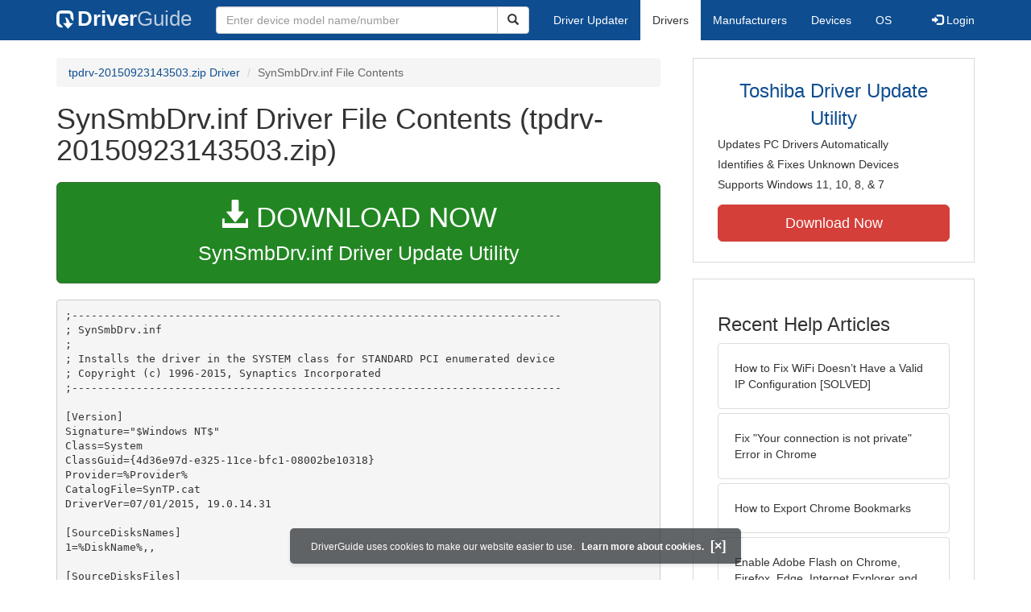

--- FILE ---
content_type: text/html
request_url: https://contents.driverguide.com/content.php?id=1978451&path=TCK0001500G.exe%2FWinWDF%2Fx86%2FSynSmbDrv.inf
body_size: 6043
content:
<!DOCTYPE html>
<html lang="en">
  <head>
    <meta http-equiv="X-UA-Compatible" content="IE=edge">
    <meta name="viewport" content="width=device-width, initial-scale=1">      
    <meta http-equiv="Content-Type" content="text/html; charset=iso-8859-1">
    <meta name="google-site-verification" content="biZuilyZT3JqoBP9vSAU4PNrFbClS8m7_u-pzZUwe7s" />
    <meta name="msvalidate.01" content="AEC488A5B8F8AAAE087528264C1EB012" />
    <meta name="description" content="SynSmbDrv.inf (tpdrv-20150923143503.zip) Free Download (TCK0001500G.exe/WinWDF/x86/SynSmbDrv.inf) (1978451) | DriverGuide">
<meta name="keywords" content="SynSmbDrv.inf Free Download (TCK0001500G.exe/WinWDF/x86/SynSmbDrv.inf)">
    <title>SynSmbDrv.inf (TCK0001500G.exe/WinWDF/x86) Download (1978451)</title>
    <link rel="dns-prefetch" href="//www.googletagmanager.com">
<link rel="preconnect" href="//www.googletagmanager.com" crossorigin >
<link rel="dns-prefetch" href="//www.googlesyndication.com">
<link rel="preconnect" href="//www.googlesyndication.com" crossorigin >
<link rel="stylesheet" href="https://contents.driverguide.com/css/bootstrap/3.3.5/bootstrap.min.php"><link rel="search" type="application/opensearchdescription+xml" title="DriverGuide" href="https://members.driverguide.com/opensearch.php">
<link rel="canonical" href="https://www.driverguide.com/driver/detail.php?driverid=1978451" /><meta property="og:url" content="https://www.driverguide.com/driver/detail.php?driverid=1978451" />
    
    <link rel="preload" href="/fonts/glyphicons-halflings-regular.woff2" as="font" type="font/woff2" crossorigin>
    <!-- Google tag (gtag.js) -->
<script async src="https://www.googletagmanager.com/gtag/js?id=G-KJM1G1PPGP"></script>
<script>
  window.dataLayer = window.dataLayer || [];
  function gtag(){dataLayer.push(arguments);}
  gtag('js', new Date());

  gtag('config', 'G-KJM1G1PPGP'  ,  {'content_group': 'contents'});
</script>


    
    <style type='text/css'>
.cookies-warning{position:fixed;bottom:10px;left:50%;-webkit-transform:translateX(-50%);transform:translateX(-50%);z-index:1000;background:rgba(46,50,52,.75);box-shadow:0 3px 4px 0 rgba(46,50,52,.1);border-radius:5px;color:#fff;font-size:12px;padding:10px 13px 10px 20px;display:inline-block;width:100%;max-width:560px;font-family:'Open Sans',Arial,sans-serif}.cookies-warning{text-align:center}.cookies-warning p{margin:0 0 10px}.cookies-warning a{color:#fff;opacity:1;padding-left:5px;text-decoration:none;display:inline-block}.cookies-warning .close{color:#fff;display:inline-block;padding-left:5px;font-size:1.3em;font-weight:600;top:2px;transition:.18s cubic-bezier(.55,0,.1,1);text-decoration:none;text-shadow:none;opacity:1;cursor:pointer}
</style>
    
  </head>
  <body onload="(function(){var visited=localStorage.getItem('visited');if(!visited){document.getElementById('cookieswarning').style.visibility = 'visible';localStorage.setItem('visited',!0);}})();">
    <nav class="navbar navbar-default" role="navigation">
  <div class="container">
    <div class="navbar-header">
      <button type="button" class="navbar-toggle" data-toggle="collapse" data-target="#DGnavbar" aria-label="Expand Menu">
        <span class="icon-bar"></span>
        <span class="icon-bar"></span>
        <span class="icon-bar"></span>
      </button>
      <a class="navbar-brand" href="https://www.driverguide.com/" title="Download and Update Drivers | DriverGuide"><div class="dg-icon"></div><strong>Driver</strong><span class="nav-logo-alt">Guide</span></a>
      <button type="button" class="navbar-toggle nav-icon-search" data-toggle="collapse" data-target="#DGnavbarSearch" aria-label="Show Search Box">
        <i class="glyphicon glyphicon-search"></i>
      </button>
    </div>

    <div class="collapse navbar-collapse navbar-left" id="DGnavbarSearch">
      <form class="navbar-form" role="search" action="https://members.driverguide.com/driver_search.php" method="GET" onsubmit="if (this.q.value != this.q.defaultValue && this.q.value != '') return true; alert('Please enter a model name/number'); return false;" >
          <input type="hidden" name="ref" value="h2">
          <div class="input-group">
              <input type="text" class="form-control" placeholder="Enter device model name/number" name="q" id="hq" onfocus="this.placeholder = ''">
              <div class="input-group-btn">
                  <button class="btn btn-default srch-btn-hdr" type="submit" aria-label="Search"><i class="glyphicon glyphicon-search"></i></button>
              </div>
          </div>
      </form>
    </div>

    <div class="collapse navbar-collapse" id="DGnavbar">
      <ul class="nav navbar-nav">
        <li ><a href="https://www.driverguide.com/update-drivers/">Driver Updater</a></li>
        <li class="active"><a href="https://www.driverguide.com/driver/index.html">Drivers</a></li>
        <li ><a href="https://www.driverguide.com/browse_manufacturers.php">Manufacturers</a></li>
        <li ><a href="https://www.driverguide.com/browse/index.html">Devices</a></li>
        <li ><a href="https://www.driverguide.com/os/index.html">OS</a></li>
      </ul>
      <ul class="nav navbar-nav navbar-right">
        <li>          <a href="https://members.driverguide.com/ums/index.php?action=l"><span class="glyphicon glyphicon-log-in"></span> Login</a></li>
      </ul>

    </div>
  </div>
</nav>

    <div class="container">
<div class="row">
    <div class="col-md-8 row-top-buffer_10">
        <ol class="breadcrumb">
          <li><a href="https://www.driverguide.com/driver/detail.php?driverid=1978451">tpdrv-20150923143503.zip Driver</a></li>
          <li class="active">SynSmbDrv.inf File Contents</li>
        </ol>
        <h1>SynSmbDrv.inf Driver File Contents (tpdrv-20150923143503.zip)</h1>
        <div class="row-top-buffer_20">
            <a href="https://outebytech.com/kShyTcJ2?sub_id_3=contad&keyword=Automatic-Driver-Updater" rel="nofollow" role="button" title="Download SynSmbDrv.inf Driver Update Utility" class="btn btn-success btn-lg btn-block download-button-lg2"><div class="dlb"><i class="glyphicon glyphicon-download-alt"></i>&nbsp;DOWNLOAD NOW</div>SynSmbDrv.inf Driver Update Utility</a>
        </div> 
        <pre class="row-top-buffer_20">;----------------------------------------------------------------------------
; SynSmbDrv.inf
;
; Installs the driver in the SYSTEM class for STANDARD PCI enumerated device
; Copyright (c) 1996-2015, Synaptics Incorporated
;----------------------------------------------------------------------------

[Version]
Signature=&quot;$Windows NT$&quot;
Class=System
ClassGuid={4d36e97d-e325-11ce-bfc1-08002be10318}
Provider=%Provider%
CatalogFile=SynTP.cat
DriverVer=07/01/2015, 19.0.14.31

[SourceDisksNames]
1=%DiskName%,,

[SourceDisksFiles]
Smb_driver_AMDASF.sys = 1
Smb_driver_Intel.sys = 1
SynSmbDrv.ini = 1
WdfCoInstaller01011.dll = 1

;----------------------------------------------------------------------------
; Manufacturer Sections
;----------------------------------------------------------------------------

[Manufacturer]
%SynMfg% = SynMfg, NTx86, NTamd64

[SynMfg.NTamd64]
; No support

[SynMfg.NTx86]
%SynDeviceDesc% = SynapticsInstallAMDASF, ACPI\SMB0001
%SynDeviceDesc% = SynapticsInstallIntel, PCI\VEN_8086&amp;DEV_1C22&amp;CC_0C05
%SynDeviceDesc% = SynapticsInstallIntel, PCI\VEN_8086&amp;DEV_1E22&amp;CC_0C05
%SynDeviceDesc% = SynapticsInstallIntel, PCI\VEN_8086&amp;DEV_2930&amp;CC_0C05
%SynDeviceDesc% = SynapticsInstallIntel, PCI\VEN_8086&amp;DEV_3B30&amp;CC_0C05
%SynDeviceDesc% = SynapticsInstallIntel, PCI\VEN_8086&amp;DEV_8C22&amp;CC_0C05
%SynDeviceDesc% = SynapticsInstallIntel, PCI\VEN_8086&amp;DEV_9C22&amp;CC_0C05
%SynDeviceDesc% = SynapticsInstallIntel, PCI\VEN_8086&amp;DEV_0F12&amp;CC_0C05
%SynDeviceDesc% = SynapticsInstallIntel, PCI\VEN_8086&amp;DEV_9CA2&amp;CC_0C05
%SynDeviceDesc% = SynapticsInstallIntel, PCI\VEN_8086&amp;DEV_2292&amp;CC_0C05
%SynDeviceDesc% = SynapticsInstallIntel, PCI\VEN_8086&amp;DEV_9D23&amp;CC_0C05
%SynDeviceDesc% = SynapticsInstallIntel, PCI\VEN_8086&amp;DEV_A123&amp;CC_0C05

;----------------------------------------------------------------------------
; Install Sections
;----------------------------------------------------------------------------
[DestinationDirs]
CopyFiles_Drivers_AMDASF    = 12 ; Drivers directory
CopyFiles_Drivers_Intel     = 12 ; Drivers directory
CopyFiles_ProgFiles         = 16422, %targetdir%  ; Program files
CopyFiles_CoInstaller       = 11 ; System directory

[SynapticsInstallAMDASF]
CopyFiles = CopyFiles_Drivers_AMDASF,CopyFiles_ProgFiles
AddReg= SynaSmb_Addreg

[CopyFiles_Drivers_AMDASF]
Smb_driver_AMDASF.sys,,,0x00000001

[SynapticsInstallIntel]
CopyFiles = CopyFiles_Drivers_Intel,CopyFiles_ProgFiles
AddReg = SynaSmb_Addreg
FeatureScore = 0x80

[CopyFiles_Drivers_Intel]
Smb_driver_Intel.sys,,,0x00000001

[CopyFiles_ProgFiles]
SynSmbDrv.ini,,,0x00000001

[SynaSmb_Addreg]
HKLM,Software\Synaptics\SmbDrv,InstallDir,0x00000000,&quot;%1%&quot;
HKLM,Software\Synaptics\SmbDrv,DriverVersion,0x00000000,&quot;19.0.14.31&quot;

;----------------------------------------------------------------------------
; Services Sections
;----------------------------------------------------------------------------
[SynapticsInstallAMDASF.Services]
AddService = SmbDrv,%SPSVCINST_ASSOCSERVICE%,SynaSmb_Service_Inst_AMDASF

[SynaSmb_Service_Inst_AMDASF]
ServiceType   = %SERVICE_KERNEL_DRIVER%
StartType     = %SERVICE_DEMAND_START%
ErrorControl  = %SERVICE_ERROR_NORMAL%
LoadOrderGroup = &quot;Base&quot;
ServiceBinary = %12%\Smb_driver_AMDASF.sys 

[SynapticsInstallIntel.Services]
AddService = SmbDrvI,%SPSVCINST_ASSOCSERVICE%,SynaSmb_Service_Inst_Intel

[SynaSmb_Service_Inst_Intel]
ServiceType   = %SERVICE_KERNEL_DRIVER%
StartType     = %SERVICE_DEMAND_START%
ErrorControl  = %SERVICE_ERROR_NORMAL%
LoadOrderGroup = &quot;Base&quot;
ServiceBinary = %12%\Smb_driver_Intel.sys 

;----------------------------------------------------------------------------
; CoInstallers Sections
;----------------------------------------------------------------------------
[SynapticsInstallAMDASF.CoInstallers]
AddReg=SynapticsInstall.CoInstaller_AddReg
CopyFiles=CopyFiles_CoInstaller

[SynapticsInstallAMDASF.Wdf]
KmdfService = SmbDrv, KMDF_wdfsect

[SynapticsInstallIntel.CoInstallers]
AddReg=SynapticsInstall.CoInstaller_AddReg
CopyFiles=CopyFiles_CoInstaller

[SynapticsInstallIntel.Wdf]
KmdfService = SmbDrvI, KMDF_wdfsect

[KMDF_wdfsect]
KmdfLibraryVersion = 1.11

[SynapticsInstall.CoInstaller_AddReg]
HKR,,CoInstallers32,0x00010000,&quot;WdfCoInstaller01011.dll,WdfCoInstaller&quot;

[CopyFiles_CoInstaller]
WdfCoInstaller01011.dll

;----------------------------------------------------------------------------
; User visible strings
;----------------------------------------------------------------------------
[Strings]
Provider = &quot;Synaptics&quot;
SynMfg = &quot;Synaptics&quot;
DiskName = &quot;Synaptics SMBus Driver Installation Disk&quot;
TargetDir = &quot;Synaptics\SynTP&quot;

SynDeviceDesc = &quot;Synaptics SMBus Driver&quot;

;
; The &quot;standard&quot; defines
;
SPSVCINST_TAGTOFRONT               = 0x00000001
SPSVCINST_ASSOCSERVICE             = 0x00000002
SPSVCINST_DELETEEVENTLOGENTRY      = 0x00000004
SPSVCINST_NOCLOBBER_DISPLAYNAME    = 0x00000008
SPSVCINST_NOCLOBBER_STARTTYPE      = 0x00000010
SPSVCINST_NOCLOBBER_ERRORCONTROL   = 0x00000020
SPSVCINST_NOCLOBBER_LOADORDERGROUP = 0x00000040
SPSVCINST_NOCLOBBER_DEPENDENCIES   = 0x00000080
SPSVCINST_NOCLOBBER_DESCRIPTION    = 0x00000100

COPYFLG_WARN_IF_SKIP         = 0x00000001
COPYFLG_NOSKIP               = 0x00000002
COPYFLG_NOVERSIONCHECK       = 0x00000004
COPYFLG_FORCE_FILE_IN_USE    = 0x00000008
COPYFLG_NO_OVERWRITE         = 0x00000010
COPYFLG_NO_VERSION_DIALOG    = 0x00000020
COPYFLG_OVERWRITE_OLDER_ONLY = 0x00000040
COPYFLG_REPLACEONLY          = 0x00000400
COPYFLG_REPLACE_BOOT_FILE    = 0x00001000
COPYFLG_NOPRUNE              = 0x00002000

SERVICE_KERNEL_DRIVER      = 0x00000001
SERVICE_FILE_SYSTEM_DRIVER = 0x00000002

SERVICE_BOOT_START   = 0x00000000
SERVICE_SYSTEM_START = 0x00000001
SERVICE_AUTO_START   = 0x00000002
SERVICE_DEMAND_START = 0x00000003
SERVICE_DISABLED     = 0x00000004

SERVICE_ERROR_IGNORE   = 0x00000000
SERVICE_ERROR_NORMAL   = 0x00000001
SERVICE_ERROR_SEVERE   = 0x00000002
SERVICE_ERROR_CRITICAL = 0x00000003
</pre>
        <a class="btn btn-success btn-lg btn-block download-button-lg2 row-top-buffer" href="https://www.driverguide.com/driver/detail.php?driverid=1978451"><i class="glyphicon glyphicon-download-alt"></i> <u>Download Driver Pack</u></a>
    </div>
    <div class="col-md-4 hidden-xs hidden-sm sidebar">
            <div class="download row-top-buffer_10">
        <form action="https://www.driverguide.com/update-drivers/" method="POST" class="likelink" target="_top">
            <input type="hidden" name="ref" value="dgsb">
            <input type="hidden" name="cid" value="1066">
            <input type="hidden" name="devid" value="9">
            <input type="hidden" name="p" value="odu">
            <button>Toshiba Driver Update Utility</button>
        </form>

        <ul>
            <li>Updates PC Drivers Automatically</li>
            <li>Identifies &amp; Fixes Unknown Devices</li>
            <li>Supports Windows 11, 10, 8, &amp; 7</li>
        </ul>

        <form action="https://www.driverguide.com/update-drivers/" method="POST" target="_top">
            <input type="hidden" name="ref" value="dgsb">
            <input type="hidden" name="cid" value="1066">
            <input type="hidden" name="devid" value="9">
            <input type="hidden" name="p" value="odu">
            <button type="submit" class="btn btn-danger btn-lg btn-block item-label">Download Now</button>
        </form>

    </div>
        <div class="download row-top-buffer_20">
    <h3>Recent Help Articles</h3>
    <ul class="list-group">
                <li><a href="https://www.driverguide.com/help/fix-wifi-doesnt-have-a-valid-ip-configuration-on-windows-10-solved.html" class="list-group-item" title="How to Fix WiFi Doesn&#8217;t Have a Valid IP Configuration [SOLVED]">How to Fix WiFi Doesn&#8217;t Have a Valid IP Configuration [SOLVED]</a></li>        <li><a href="https://www.driverguide.com/help/how-to-fix-your-connection-is-not-private.html" class="list-group-item" title="Fix &quot;Your connection is not private&quot; Error in Chrome">Fix &quot;Your connection is not private&quot; Error in Chrome</a></li>        <li><a href="https://www.driverguide.com/help/how-to-export-chrome-bookmarks.html" class="list-group-item" title="How to Export Chrome Bookmarks">How to Export Chrome Bookmarks</a></li>        <li><a href="https://www.driverguide.com/help/how-to-enable-adobe-flash-on-chrome-firefox-edge-internet-explorer-and-opera.html" class="list-group-item" title="Enable Adobe Flash on Chrome, Firefox, Edge, Internet Explorer and Opera">Enable Adobe Flash on Chrome, Firefox, Edge, Internet Explorer and Opera</a></li>        <li><a href="https://www.driverguide.com/help/how-to-connect-bluetooth-headphones-to-ps4.html" class="list-group-item" title="How to Connect Bluetooth Headphones to PS4">How to Connect Bluetooth Headphones to PS4</a></li>        <li><a href="https://www.driverguide.com/help/how-to-fix-youtube-videos-not-playing-in-chrome.html" class="list-group-item" title="Fix YouTube Videos Not Playing In Chrome">Fix YouTube Videos Not Playing In Chrome</a></li>
    </ul>
    <a class="pull-right" href="https://www.driverguide.com/help/index.html">more help acticles...</a>
</div>
        <div class="download row-top-buffer_20">
    <h3>More Popular Downloads</h3>
    <ul class="list-group">
                <li><a href="https://www.driverguide.com/utility/download/ccleaner.html" class="list-group-item" title="CCleaner Free Download">CCleaner</a></li>        <li><a href="https://www.driverguide.com/utility/download/advanced-systemcare.html" class="list-group-item" title="Advanced SystemCare Free Download">Advanced SystemCare</a></li>        <li><a href="https://www.driverguide.com/utility/download/driver-easy.html" class="list-group-item" title="Driver Easy Free Download">Driver Easy</a></li>        <li><a href="https://www.driverguide.com/utility/download/iobit-uninstaller.html" class="list-group-item" title="IObit Uninstaller Free Download">IObit Uninstaller</a></li>        <li><a href="https://www.driverguide.com/utility/download/outbyte-driver-updater.html" class="list-group-item" title="Outbyte Driver Updater Free Download">Outbyte Driver Updater</a></li>
    </ul>
</div>
    </div>
</div>
<div class="row">
    <div class="col-md-12 row-top-buffer_20">
        <h2>How To Update Drivers Manually</h2>
        <p>After your driver has been downloaded, follow these simple steps to install it.</p>
        <ul>
            <li><p>Expand the archive file (if the download file is in zip or rar format).</p></li>
            <li><p>If the expanded file has an .exe extension, double click it and follow the installation instructions.</p></li>
            <li><p>Otherwise, open Device Manager by right-clicking the Start menu and selecting Device Manager.</p></li>
            <li><p>Find the device and model you want to update in the device list.</p></li>
            <li><p>Double-click on it to open the Properties dialog box.</p></li>
            <li><p>From the Properties dialog box, select the Driver tab.</p></li>
            <li><p>Click the Update Driver button, then follow the instructions.</p></li>
        </ul>
        <p><strong>Very important: </strong>You must reboot your system to ensure that any driver updates have taken effect.</p>
        <p class="row-top-buffer_20">For more help, visit our <a href="https://members.driverguide.com/support/">Driver Support</a> section for step-by-step videos on how to install drivers for every file type.</p>
    </div>
</div>
<div class="row row-top-buffer hidden-md hidden-lg">
  <div class="col-md-4 sidebar">
          <div class="download row-top-buffer_10">
        <form action="https://www.driverguide.com/update-drivers/" method="POST" class="likelink" target="_top">
            <input type="hidden" name="ref" value="dgsb">
            <input type="hidden" name="cid" value="1066">
            <input type="hidden" name="devid" value="9">
            <input type="hidden" name="p" value="odu">
            <button>Toshiba Driver Update Utility</button>
        </form>

        <ul>
            <li>Updates PC Drivers Automatically</li>
            <li>Identifies &amp; Fixes Unknown Devices</li>
            <li>Supports Windows 11, 10, 8, &amp; 7</li>
        </ul>

        <form action="https://www.driverguide.com/update-drivers/" method="POST" target="_top">
            <input type="hidden" name="ref" value="dgsb">
            <input type="hidden" name="cid" value="1066">
            <input type="hidden" name="devid" value="9">
            <input type="hidden" name="p" value="odu">
            <button type="submit" class="btn btn-danger btn-lg btn-block item-label">Download Now</button>
        </form>

    </div>
      <div class="download row-top-buffer_20">
    <h3>Recent Help Articles</h3>
    <ul class="list-group">
                <li><a href="https://www.driverguide.com/help/fix-wifi-doesnt-have-a-valid-ip-configuration-on-windows-10-solved.html" class="list-group-item" title="How to Fix WiFi Doesn&#8217;t Have a Valid IP Configuration [SOLVED]">How to Fix WiFi Doesn&#8217;t Have a Valid IP Configuration [SOLVED]</a></li>        <li><a href="https://www.driverguide.com/help/how-to-fix-your-connection-is-not-private.html" class="list-group-item" title="Fix &quot;Your connection is not private&quot; Error in Chrome">Fix &quot;Your connection is not private&quot; Error in Chrome</a></li>        <li><a href="https://www.driverguide.com/help/how-to-export-chrome-bookmarks.html" class="list-group-item" title="How to Export Chrome Bookmarks">How to Export Chrome Bookmarks</a></li>        <li><a href="https://www.driverguide.com/help/how-to-enable-adobe-flash-on-chrome-firefox-edge-internet-explorer-and-opera.html" class="list-group-item" title="Enable Adobe Flash on Chrome, Firefox, Edge, Internet Explorer and Opera">Enable Adobe Flash on Chrome, Firefox, Edge, Internet Explorer and Opera</a></li>        <li><a href="https://www.driverguide.com/help/how-to-connect-bluetooth-headphones-to-ps4.html" class="list-group-item" title="How to Connect Bluetooth Headphones to PS4">How to Connect Bluetooth Headphones to PS4</a></li>        <li><a href="https://www.driverguide.com/help/how-to-fix-youtube-videos-not-playing-in-chrome.html" class="list-group-item" title="Fix YouTube Videos Not Playing In Chrome">Fix YouTube Videos Not Playing In Chrome</a></li>
    </ul>
    <a class="pull-right" href="https://www.driverguide.com/help/index.html">more help acticles...</a>
</div>
      <div class="download row-top-buffer_20">
    <h3>More Popular Downloads</h3>
    <ul class="list-group">
                <li><a href="https://www.driverguide.com/utility/download/ccleaner.html" class="list-group-item" title="CCleaner Free Download">CCleaner</a></li>        <li><a href="https://www.driverguide.com/utility/download/advanced-systemcare.html" class="list-group-item" title="Advanced SystemCare Free Download">Advanced SystemCare</a></li>        <li><a href="https://www.driverguide.com/utility/download/driver-easy.html" class="list-group-item" title="Driver Easy Free Download">Driver Easy</a></li>        <li><a href="https://www.driverguide.com/utility/download/iobit-uninstaller.html" class="list-group-item" title="IObit Uninstaller Free Download">IObit Uninstaller</a></li>        <li><a href="https://www.driverguide.com/utility/download/outbyte-driver-updater.html" class="list-group-item" title="Outbyte Driver Updater Free Download">Outbyte Driver Updater</a></li>
    </ul>
</div>
  </div>
</div>
</div>
    
    
    
    <!-- footer -->
<div class="container footer">
    <div class = "row">
        <div class = "col-md-4">
            <ul type="none" class="footerul">
            <li class="li-header">Upload Driver</li>
            <li><a href="https://members.driverguide.com/ums/index.php?action=l">Log in to upload</a></li>
            <li class="li-header">Account</li>
            <li><a href="https://members.driverguide.com/my/">My DG</a> | <a href="https://members.driverguide.com/ums/index.php?action=l">Log in to Unsubscribe</a></li>
            </ul>
        </div>
        <div class = "col-md-4">
            <ul type="none" class="footerul">
            <li class="li-header">Site</li>
            <li><a href="https://members.driverguide.com/support/">Support</a></li>
            <li><a href="https://www.driverguide.com/support/how-to-update-drivers.html">How To Update Drivers</a></li>
            <li><a href="https://www.driverguide.com/faq.html">FAQ</a></li>
            </ul>
        </div>
        <div class = "col-md-4">
            <ul type="none" class="footerul">
            <li class="li-header">About Us</li>
            <li><a href="https://www.driverguide.com/about.html">Overview</a></li>
            <li><a href="https://members.driverguide.com/index.php?action=feedback">Contact Us</a></li>
            <li><a href="https://www.driverguide.com/testimonials.html">Testimonials</a></li>
            </ul>
        </div>
    </div>
</div>

<div class="container copyright">
    <div class = "row">
        <div class = "col-md-8 pull-left">
             Copyright &#169; 1996 - 2026 DriverGuide is an iCentric Corporation Company. &nbsp;&nbsp;&nbsp;All rights reserved.
        </div>
        <div class = "col-md-4 pull-right text-right">
            <a href="https://www.driverguide.com/privacy.html">Privacy Policy</a>
        </div>
    </div>
</div>
    <div class="container server-status">
    <div class = "row">
        <div class = "col-xs-12">
        server: web5, load: 0.81
        </div>
    </div>
</div>    
    
    
    <script type="text/javascript">
  document.addEventListener("DOMContentLoaded", () => {
    // for collapsing / expanding hamburger menu
    const hamburger=document.querySelectorAll('[data-target="#DGnavbar"]')[0];
      hamburger.addEventListener('click', function(event) {
          const menuExpanded=document.querySelectorAll('#DGnavbar')[0];
            menuExpanded.classList.toggle("collapse");
      })
    // for collapsing / expanding Search box
    const searchButton=document.querySelectorAll('[data-target="#DGnavbarSearch"]')[0];
      searchButton.addEventListener('click', function(event) {
          const searchBox=document.querySelectorAll('#DGnavbarSearch')[0];
            searchBox.classList.toggle("collapse");
      })
    // for collapsing / expanding mobile menu items
    const submenus = document.querySelectorAll(`.dropdown-toggle`);
    for (const submenu of submenus) {
        submenu.addEventListener('click', () => {
            submenu.parentNode.classList.toggle('open');
        }, false);
    }
  });
</script>
    
    <p class="cookies-warning" id="cookieswarning" style="visibility:hidden;">
DriverGuide uses cookies to make our website easier to use. <a href="https://www.driverguide.com/privacy.html">Learn more about cookies.</a>
<span class="close" id="close" onclick="document.getElementById('cookieswarning').style.display='none'">[&times;]</span>
</p>
  </body>
</html>